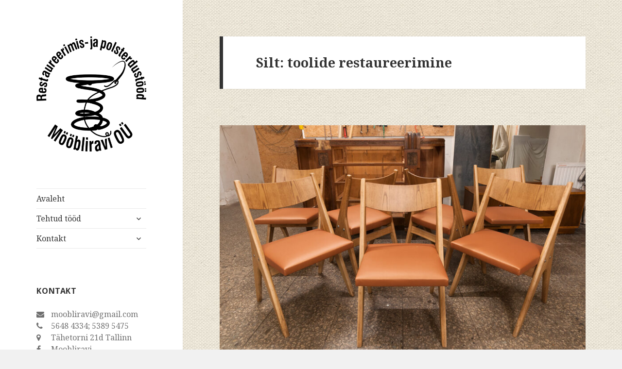

--- FILE ---
content_type: text/html; charset=UTF-8
request_url: https://www.moobliravi.ee/tag/toolide-restaureerimine/
body_size: 11977
content:
<!DOCTYPE html>
<html lang="et" prefix="og: http://ogp.me/ns#" class="no-js">
<head>
	<meta charset="UTF-8">
	<meta name="viewport" content="width=device-width">
	<link rel="profile" href="http://gmpg.org/xfn/11">
	<link rel="pingback" href="https://www.xn--mbliravi-n4aa.ee/xmlrpc.php">
	<!--[if lt IE 9]>
	<script src="https://www.xn--mbliravi-n4aa.ee/wp-content/themes/twentyfifteen/js/html5.js"></script>
	<![endif]-->
	<script>(function(){document.documentElement.className='js'})();</script>
	<title>toolide restaureerimine Archives - Mööbliravi</title>
<meta name='robots' content='max-image-preview:large' />
	<style>img:is([sizes="auto" i], [sizes^="auto," i]) { contain-intrinsic-size: 3000px 1500px }</style>
	
<!-- This site is optimized with the Yoast SEO plugin v5.2 - https://yoast.com/wordpress/plugins/seo/ -->
<link rel="canonical" href="https://www.xn--mbliravi-n4aa.ee/tag/toolide-restaureerimine/" />
<link rel="next" href="https://www.xn--mbliravi-n4aa.ee/tag/toolide-restaureerimine/page/2/" />
<meta property="og:locale" content="et_EE" />
<meta property="og:type" content="object" />
<meta property="og:title" content="toolide restaureerimine Archives - Mööbliravi" />
<meta property="og:url" content="https://www.xn--mbliravi-n4aa.ee/tag/toolide-restaureerimine/" />
<meta property="og:site_name" content="Mööbliravi" />
<!-- / Yoast SEO plugin. -->

<link rel='dns-prefetch' href='//www.xn--mbliravi-n4aa.ee' />
<link rel='dns-prefetch' href='//maxcdn.bootstrapcdn.com' />
<link rel='dns-prefetch' href='//fonts.googleapis.com' />
<link rel="alternate" type="application/rss+xml" title="Mööbliravi &raquo; RSS" href="https://www.xn--mbliravi-n4aa.ee/feed/" />
<link rel="alternate" type="application/rss+xml" title="Mööbliravi &raquo; Kommentaaride RSS" href="https://www.xn--mbliravi-n4aa.ee/comments/feed/" />
<link rel="alternate" type="application/rss+xml" title="Mööbliravi &raquo; toolide restaureerimine Sildi RSS" href="https://www.xn--mbliravi-n4aa.ee/tag/toolide-restaureerimine/feed/" />
		<!-- This site uses the Google Analytics by MonsterInsights plugin v9.2.4 - Using Analytics tracking - https://www.monsterinsights.com/ -->
		<!-- Note: MonsterInsights is not currently configured on this site. The site owner needs to authenticate with Google Analytics in the MonsterInsights settings panel. -->
					<!-- No tracking code set -->
				<!-- / Google Analytics by MonsterInsights -->
		<script type="text/javascript">
/* <![CDATA[ */
window._wpemojiSettings = {"baseUrl":"https:\/\/s.w.org\/images\/core\/emoji\/15.0.3\/72x72\/","ext":".png","svgUrl":"https:\/\/s.w.org\/images\/core\/emoji\/15.0.3\/svg\/","svgExt":".svg","source":{"concatemoji":"https:\/\/www.xn--mbliravi-n4aa.ee\/wp-includes\/js\/wp-emoji-release.min.js?ver=6.7.4"}};
/*! This file is auto-generated */
!function(i,n){var o,s,e;function c(e){try{var t={supportTests:e,timestamp:(new Date).valueOf()};sessionStorage.setItem(o,JSON.stringify(t))}catch(e){}}function p(e,t,n){e.clearRect(0,0,e.canvas.width,e.canvas.height),e.fillText(t,0,0);var t=new Uint32Array(e.getImageData(0,0,e.canvas.width,e.canvas.height).data),r=(e.clearRect(0,0,e.canvas.width,e.canvas.height),e.fillText(n,0,0),new Uint32Array(e.getImageData(0,0,e.canvas.width,e.canvas.height).data));return t.every(function(e,t){return e===r[t]})}function u(e,t,n){switch(t){case"flag":return n(e,"\ud83c\udff3\ufe0f\u200d\u26a7\ufe0f","\ud83c\udff3\ufe0f\u200b\u26a7\ufe0f")?!1:!n(e,"\ud83c\uddfa\ud83c\uddf3","\ud83c\uddfa\u200b\ud83c\uddf3")&&!n(e,"\ud83c\udff4\udb40\udc67\udb40\udc62\udb40\udc65\udb40\udc6e\udb40\udc67\udb40\udc7f","\ud83c\udff4\u200b\udb40\udc67\u200b\udb40\udc62\u200b\udb40\udc65\u200b\udb40\udc6e\u200b\udb40\udc67\u200b\udb40\udc7f");case"emoji":return!n(e,"\ud83d\udc26\u200d\u2b1b","\ud83d\udc26\u200b\u2b1b")}return!1}function f(e,t,n){var r="undefined"!=typeof WorkerGlobalScope&&self instanceof WorkerGlobalScope?new OffscreenCanvas(300,150):i.createElement("canvas"),a=r.getContext("2d",{willReadFrequently:!0}),o=(a.textBaseline="top",a.font="600 32px Arial",{});return e.forEach(function(e){o[e]=t(a,e,n)}),o}function t(e){var t=i.createElement("script");t.src=e,t.defer=!0,i.head.appendChild(t)}"undefined"!=typeof Promise&&(o="wpEmojiSettingsSupports",s=["flag","emoji"],n.supports={everything:!0,everythingExceptFlag:!0},e=new Promise(function(e){i.addEventListener("DOMContentLoaded",e,{once:!0})}),new Promise(function(t){var n=function(){try{var e=JSON.parse(sessionStorage.getItem(o));if("object"==typeof e&&"number"==typeof e.timestamp&&(new Date).valueOf()<e.timestamp+604800&&"object"==typeof e.supportTests)return e.supportTests}catch(e){}return null}();if(!n){if("undefined"!=typeof Worker&&"undefined"!=typeof OffscreenCanvas&&"undefined"!=typeof URL&&URL.createObjectURL&&"undefined"!=typeof Blob)try{var e="postMessage("+f.toString()+"("+[JSON.stringify(s),u.toString(),p.toString()].join(",")+"));",r=new Blob([e],{type:"text/javascript"}),a=new Worker(URL.createObjectURL(r),{name:"wpTestEmojiSupports"});return void(a.onmessage=function(e){c(n=e.data),a.terminate(),t(n)})}catch(e){}c(n=f(s,u,p))}t(n)}).then(function(e){for(var t in e)n.supports[t]=e[t],n.supports.everything=n.supports.everything&&n.supports[t],"flag"!==t&&(n.supports.everythingExceptFlag=n.supports.everythingExceptFlag&&n.supports[t]);n.supports.everythingExceptFlag=n.supports.everythingExceptFlag&&!n.supports.flag,n.DOMReady=!1,n.readyCallback=function(){n.DOMReady=!0}}).then(function(){return e}).then(function(){var e;n.supports.everything||(n.readyCallback(),(e=n.source||{}).concatemoji?t(e.concatemoji):e.wpemoji&&e.twemoji&&(t(e.twemoji),t(e.wpemoji)))}))}((window,document),window._wpemojiSettings);
/* ]]> */
</script>
<style id='wp-emoji-styles-inline-css' type='text/css'>

	img.wp-smiley, img.emoji {
		display: inline !important;
		border: none !important;
		box-shadow: none !important;
		height: 1em !important;
		width: 1em !important;
		margin: 0 0.07em !important;
		vertical-align: -0.1em !important;
		background: none !important;
		padding: 0 !important;
	}
</style>
<link rel='stylesheet' id='wp-block-library-css' href='https://www.xn--mbliravi-n4aa.ee/wp-includes/css/dist/block-library/style.min.css?ver=6.7.4' type='text/css' media='all' />
<style id='classic-theme-styles-inline-css' type='text/css'>
/*! This file is auto-generated */
.wp-block-button__link{color:#fff;background-color:#32373c;border-radius:9999px;box-shadow:none;text-decoration:none;padding:calc(.667em + 2px) calc(1.333em + 2px);font-size:1.125em}.wp-block-file__button{background:#32373c;color:#fff;text-decoration:none}
</style>
<style id='global-styles-inline-css' type='text/css'>
:root{--wp--preset--aspect-ratio--square: 1;--wp--preset--aspect-ratio--4-3: 4/3;--wp--preset--aspect-ratio--3-4: 3/4;--wp--preset--aspect-ratio--3-2: 3/2;--wp--preset--aspect-ratio--2-3: 2/3;--wp--preset--aspect-ratio--16-9: 16/9;--wp--preset--aspect-ratio--9-16: 9/16;--wp--preset--color--black: #000000;--wp--preset--color--cyan-bluish-gray: #abb8c3;--wp--preset--color--white: #ffffff;--wp--preset--color--pale-pink: #f78da7;--wp--preset--color--vivid-red: #cf2e2e;--wp--preset--color--luminous-vivid-orange: #ff6900;--wp--preset--color--luminous-vivid-amber: #fcb900;--wp--preset--color--light-green-cyan: #7bdcb5;--wp--preset--color--vivid-green-cyan: #00d084;--wp--preset--color--pale-cyan-blue: #8ed1fc;--wp--preset--color--vivid-cyan-blue: #0693e3;--wp--preset--color--vivid-purple: #9b51e0;--wp--preset--gradient--vivid-cyan-blue-to-vivid-purple: linear-gradient(135deg,rgba(6,147,227,1) 0%,rgb(155,81,224) 100%);--wp--preset--gradient--light-green-cyan-to-vivid-green-cyan: linear-gradient(135deg,rgb(122,220,180) 0%,rgb(0,208,130) 100%);--wp--preset--gradient--luminous-vivid-amber-to-luminous-vivid-orange: linear-gradient(135deg,rgba(252,185,0,1) 0%,rgba(255,105,0,1) 100%);--wp--preset--gradient--luminous-vivid-orange-to-vivid-red: linear-gradient(135deg,rgba(255,105,0,1) 0%,rgb(207,46,46) 100%);--wp--preset--gradient--very-light-gray-to-cyan-bluish-gray: linear-gradient(135deg,rgb(238,238,238) 0%,rgb(169,184,195) 100%);--wp--preset--gradient--cool-to-warm-spectrum: linear-gradient(135deg,rgb(74,234,220) 0%,rgb(151,120,209) 20%,rgb(207,42,186) 40%,rgb(238,44,130) 60%,rgb(251,105,98) 80%,rgb(254,248,76) 100%);--wp--preset--gradient--blush-light-purple: linear-gradient(135deg,rgb(255,206,236) 0%,rgb(152,150,240) 100%);--wp--preset--gradient--blush-bordeaux: linear-gradient(135deg,rgb(254,205,165) 0%,rgb(254,45,45) 50%,rgb(107,0,62) 100%);--wp--preset--gradient--luminous-dusk: linear-gradient(135deg,rgb(255,203,112) 0%,rgb(199,81,192) 50%,rgb(65,88,208) 100%);--wp--preset--gradient--pale-ocean: linear-gradient(135deg,rgb(255,245,203) 0%,rgb(182,227,212) 50%,rgb(51,167,181) 100%);--wp--preset--gradient--electric-grass: linear-gradient(135deg,rgb(202,248,128) 0%,rgb(113,206,126) 100%);--wp--preset--gradient--midnight: linear-gradient(135deg,rgb(2,3,129) 0%,rgb(40,116,252) 100%);--wp--preset--font-size--small: 13px;--wp--preset--font-size--medium: 20px;--wp--preset--font-size--large: 36px;--wp--preset--font-size--x-large: 42px;--wp--preset--spacing--20: 0.44rem;--wp--preset--spacing--30: 0.67rem;--wp--preset--spacing--40: 1rem;--wp--preset--spacing--50: 1.5rem;--wp--preset--spacing--60: 2.25rem;--wp--preset--spacing--70: 3.38rem;--wp--preset--spacing--80: 5.06rem;--wp--preset--shadow--natural: 6px 6px 9px rgba(0, 0, 0, 0.2);--wp--preset--shadow--deep: 12px 12px 50px rgba(0, 0, 0, 0.4);--wp--preset--shadow--sharp: 6px 6px 0px rgba(0, 0, 0, 0.2);--wp--preset--shadow--outlined: 6px 6px 0px -3px rgba(255, 255, 255, 1), 6px 6px rgba(0, 0, 0, 1);--wp--preset--shadow--crisp: 6px 6px 0px rgba(0, 0, 0, 1);}:where(.is-layout-flex){gap: 0.5em;}:where(.is-layout-grid){gap: 0.5em;}body .is-layout-flex{display: flex;}.is-layout-flex{flex-wrap: wrap;align-items: center;}.is-layout-flex > :is(*, div){margin: 0;}body .is-layout-grid{display: grid;}.is-layout-grid > :is(*, div){margin: 0;}:where(.wp-block-columns.is-layout-flex){gap: 2em;}:where(.wp-block-columns.is-layout-grid){gap: 2em;}:where(.wp-block-post-template.is-layout-flex){gap: 1.25em;}:where(.wp-block-post-template.is-layout-grid){gap: 1.25em;}.has-black-color{color: var(--wp--preset--color--black) !important;}.has-cyan-bluish-gray-color{color: var(--wp--preset--color--cyan-bluish-gray) !important;}.has-white-color{color: var(--wp--preset--color--white) !important;}.has-pale-pink-color{color: var(--wp--preset--color--pale-pink) !important;}.has-vivid-red-color{color: var(--wp--preset--color--vivid-red) !important;}.has-luminous-vivid-orange-color{color: var(--wp--preset--color--luminous-vivid-orange) !important;}.has-luminous-vivid-amber-color{color: var(--wp--preset--color--luminous-vivid-amber) !important;}.has-light-green-cyan-color{color: var(--wp--preset--color--light-green-cyan) !important;}.has-vivid-green-cyan-color{color: var(--wp--preset--color--vivid-green-cyan) !important;}.has-pale-cyan-blue-color{color: var(--wp--preset--color--pale-cyan-blue) !important;}.has-vivid-cyan-blue-color{color: var(--wp--preset--color--vivid-cyan-blue) !important;}.has-vivid-purple-color{color: var(--wp--preset--color--vivid-purple) !important;}.has-black-background-color{background-color: var(--wp--preset--color--black) !important;}.has-cyan-bluish-gray-background-color{background-color: var(--wp--preset--color--cyan-bluish-gray) !important;}.has-white-background-color{background-color: var(--wp--preset--color--white) !important;}.has-pale-pink-background-color{background-color: var(--wp--preset--color--pale-pink) !important;}.has-vivid-red-background-color{background-color: var(--wp--preset--color--vivid-red) !important;}.has-luminous-vivid-orange-background-color{background-color: var(--wp--preset--color--luminous-vivid-orange) !important;}.has-luminous-vivid-amber-background-color{background-color: var(--wp--preset--color--luminous-vivid-amber) !important;}.has-light-green-cyan-background-color{background-color: var(--wp--preset--color--light-green-cyan) !important;}.has-vivid-green-cyan-background-color{background-color: var(--wp--preset--color--vivid-green-cyan) !important;}.has-pale-cyan-blue-background-color{background-color: var(--wp--preset--color--pale-cyan-blue) !important;}.has-vivid-cyan-blue-background-color{background-color: var(--wp--preset--color--vivid-cyan-blue) !important;}.has-vivid-purple-background-color{background-color: var(--wp--preset--color--vivid-purple) !important;}.has-black-border-color{border-color: var(--wp--preset--color--black) !important;}.has-cyan-bluish-gray-border-color{border-color: var(--wp--preset--color--cyan-bluish-gray) !important;}.has-white-border-color{border-color: var(--wp--preset--color--white) !important;}.has-pale-pink-border-color{border-color: var(--wp--preset--color--pale-pink) !important;}.has-vivid-red-border-color{border-color: var(--wp--preset--color--vivid-red) !important;}.has-luminous-vivid-orange-border-color{border-color: var(--wp--preset--color--luminous-vivid-orange) !important;}.has-luminous-vivid-amber-border-color{border-color: var(--wp--preset--color--luminous-vivid-amber) !important;}.has-light-green-cyan-border-color{border-color: var(--wp--preset--color--light-green-cyan) !important;}.has-vivid-green-cyan-border-color{border-color: var(--wp--preset--color--vivid-green-cyan) !important;}.has-pale-cyan-blue-border-color{border-color: var(--wp--preset--color--pale-cyan-blue) !important;}.has-vivid-cyan-blue-border-color{border-color: var(--wp--preset--color--vivid-cyan-blue) !important;}.has-vivid-purple-border-color{border-color: var(--wp--preset--color--vivid-purple) !important;}.has-vivid-cyan-blue-to-vivid-purple-gradient-background{background: var(--wp--preset--gradient--vivid-cyan-blue-to-vivid-purple) !important;}.has-light-green-cyan-to-vivid-green-cyan-gradient-background{background: var(--wp--preset--gradient--light-green-cyan-to-vivid-green-cyan) !important;}.has-luminous-vivid-amber-to-luminous-vivid-orange-gradient-background{background: var(--wp--preset--gradient--luminous-vivid-amber-to-luminous-vivid-orange) !important;}.has-luminous-vivid-orange-to-vivid-red-gradient-background{background: var(--wp--preset--gradient--luminous-vivid-orange-to-vivid-red) !important;}.has-very-light-gray-to-cyan-bluish-gray-gradient-background{background: var(--wp--preset--gradient--very-light-gray-to-cyan-bluish-gray) !important;}.has-cool-to-warm-spectrum-gradient-background{background: var(--wp--preset--gradient--cool-to-warm-spectrum) !important;}.has-blush-light-purple-gradient-background{background: var(--wp--preset--gradient--blush-light-purple) !important;}.has-blush-bordeaux-gradient-background{background: var(--wp--preset--gradient--blush-bordeaux) !important;}.has-luminous-dusk-gradient-background{background: var(--wp--preset--gradient--luminous-dusk) !important;}.has-pale-ocean-gradient-background{background: var(--wp--preset--gradient--pale-ocean) !important;}.has-electric-grass-gradient-background{background: var(--wp--preset--gradient--electric-grass) !important;}.has-midnight-gradient-background{background: var(--wp--preset--gradient--midnight) !important;}.has-small-font-size{font-size: var(--wp--preset--font-size--small) !important;}.has-medium-font-size{font-size: var(--wp--preset--font-size--medium) !important;}.has-large-font-size{font-size: var(--wp--preset--font-size--large) !important;}.has-x-large-font-size{font-size: var(--wp--preset--font-size--x-large) !important;}
:where(.wp-block-post-template.is-layout-flex){gap: 1.25em;}:where(.wp-block-post-template.is-layout-grid){gap: 1.25em;}
:where(.wp-block-columns.is-layout-flex){gap: 2em;}:where(.wp-block-columns.is-layout-grid){gap: 2em;}
:root :where(.wp-block-pullquote){font-size: 1.5em;line-height: 1.6;}
</style>
<link rel='stylesheet' id='parent-style-css' href='https://www.xn--mbliravi-n4aa.ee/wp-content/themes/twentyfifteen/style.css?ver=6.7.4' type='text/css' media='all' />
<link rel='stylesheet' id='child-style-css' href='https://www.xn--mbliravi-n4aa.ee/wp-content/themes/twentyfifteen-moobliravi/style.css?ver=6.7.4' type='text/css' media='all' />
<link rel='stylesheet' id='FA-icons-pack-css' href='//maxcdn.bootstrapcdn.com/font-awesome/4.2.0/css/font-awesome.min.css?ver=6.7.4' type='text/css' media='all' />
<link rel='stylesheet' id='twentyfifteen-fonts-css' href='//fonts.googleapis.com/css?family=Noto+Sans%3A400italic%2C700italic%2C400%2C700%7CNoto+Serif%3A400italic%2C700italic%2C400%2C700%7CInconsolata%3A400%2C700&#038;subset=latin%2Clatin-ext' type='text/css' media='all' />
<link rel='stylesheet' id='genericons-css' href='https://www.xn--mbliravi-n4aa.ee/wp-content/themes/twentyfifteen/genericons/genericons.css?ver=3.2' type='text/css' media='all' />
<link rel='stylesheet' id='twentyfifteen-style-css' href='https://www.xn--mbliravi-n4aa.ee/wp-content/themes/twentyfifteen-moobliravi/style.css?ver=6.7.4' type='text/css' media='all' />
<!--[if lt IE 9]>
<link rel='stylesheet' id='twentyfifteen-ie-css' href='https://www.xn--mbliravi-n4aa.ee/wp-content/themes/twentyfifteen/css/ie.css?ver=20141010' type='text/css' media='all' />
<![endif]-->
<!--[if lt IE 8]>
<link rel='stylesheet' id='twentyfifteen-ie7-css' href='https://www.xn--mbliravi-n4aa.ee/wp-content/themes/twentyfifteen/css/ie7.css?ver=20141010' type='text/css' media='all' />
<![endif]-->
<script type="text/javascript" src="https://www.xn--mbliravi-n4aa.ee/wp-content/themes/twentyfifteen-moobliravi/js/custom.js?ver=6.7.4" id="custom-js-js"></script>
<script type="text/javascript" src="https://www.xn--mbliravi-n4aa.ee/wp-includes/js/jquery/jquery.min.js?ver=3.7.1" id="jquery-core-js"></script>
<script type="text/javascript" src="https://www.xn--mbliravi-n4aa.ee/wp-includes/js/jquery/jquery-migrate.min.js?ver=3.4.1" id="jquery-migrate-js"></script>
<link rel="https://api.w.org/" href="https://www.xn--mbliravi-n4aa.ee/wp-json/" /><link rel="alternate" title="JSON" type="application/json" href="https://www.xn--mbliravi-n4aa.ee/wp-json/wp/v2/tags/13" /><link rel="EditURI" type="application/rsd+xml" title="RSD" href="https://www.xn--mbliravi-n4aa.ee/xmlrpc.php?rsd" />
<meta name="generator" content="WordPress 6.7.4" />
<script async defer data-domain='xn--mbliravi-n4aa.ee' src='https://plausible.io/js/plausible.js'></script><style>
	#lightGallery-slider .info .desc
	{
		direction: ltr !important;
		text-align: center !important;
	}
	#lightGallery-slider .info .title
	{
		direction: ltr !important;
		text-align: center !important;
	}
	</style>      <script type="text/javascript">
         var string = ".wp-lightbox-bank,", ie, ieVersion, lightease;
         jQuery(document).ready(function ($) {
                     string = ".gallery-item, ";
                        string += ".wp-caption > a, ";
                        string += "a:has(img[class*=wp-image-])";
                     if (navigator.appName == "Microsoft Internet Explorer") {
               //Set IE as true
               ie = true;
               //Create a user agent var
               var ua = navigator.userAgent;
               //Write a new regEx to find the version number
               var re = new RegExp("MSIE ([0-9]{1,}[.0-9]{0,})");
               //If the regEx through the userAgent is not null
               if (re.exec(ua) != null) {
                  //Set the IE version
                  ieVersion = parseInt(RegExp.$1);
               }
            }
            if (ie = true && ieVersion <= 9)
            {
               lightease = "";
            } else
            {
               lightease = "ease";
            }
            var selector = string.replace(/,\s*$/, "");
            jQuery(selector).lightGallery({
               caption: true,
               desc: true,
               disableOther: true,
               closable: true,
               errorMessage: "Pildi laadimine ebaõnnestus.",
               easing: lightease
            });
         });

      </script>
      
<!-- Meta Pixel Code -->
<script type='text/javascript'>
!function(f,b,e,v,n,t,s){if(f.fbq)return;n=f.fbq=function(){n.callMethod?
n.callMethod.apply(n,arguments):n.queue.push(arguments)};if(!f._fbq)f._fbq=n;
n.push=n;n.loaded=!0;n.version='2.0';n.queue=[];t=b.createElement(e);t.async=!0;
t.src=v;s=b.getElementsByTagName(e)[0];s.parentNode.insertBefore(t,s)}(window,
document,'script','https://connect.facebook.net/en_US/fbevents.js?v=next');
</script>
<!-- End Meta Pixel Code -->

      <script type='text/javascript'>
        var url = window.location.origin + '?ob=open-bridge';
        fbq('set', 'openbridge', '599819380770317', url);
      </script>
    <script type='text/javascript'>fbq('init', '599819380770317', {}, {
    "agent": "wordpress-6.7.4-4.0.1"
})</script><script type='text/javascript'>
    fbq('track', 'PageView', []);
  </script>
<!-- Meta Pixel Code -->
<noscript>
<img height="1" width="1" style="display:none" alt="fbpx"
src="https://www.facebook.com/tr?id=599819380770317&ev=PageView&noscript=1" />
</noscript>
<!-- End Meta Pixel Code -->
<style type="text/css" id="custom-background-css">
body.custom-background { background-image: url("https://xn--mbliravi-n4aa.ee/wp-content/uploads/2015/03/fzm-canvas.texture-03-400x3951.jpg"); background-position: left top; background-size: auto; background-repeat: repeat; background-attachment: fixed; }
</style>
	</head>

<body class="archive tag tag-toolide-restaureerimine tag-13 custom-background">
<div id="page" class="hfeed site">
	<a class="skip-link screen-reader-text" href="#content">Liigu sisu juurde</a>

	<div id="sidebar" class="sidebar">
		<header id="masthead" class="site-header" role="banner">
			<div class="site-branding">
            	 <a href="https://www.xn--mbliravi-n4aa.ee"><img src="https://xn--mbliravi-n4aa.ee/wp-content/uploads/2015/03/web-medium.png"></a> 				<button class="secondary-toggle" value="Nav">Menüü ja moodulid</button>
			</div><!-- .site-branding -->
		</header><!-- .site-header -->

			<div id="secondary" class="secondary">

					<nav id="site-navigation" class="main-navigation" role="navigation">
				<div class="menu-main-navigation-container"><ul id="menu-main-navigation" class="nav-menu"><li id="menu-item-31" class="menu-item menu-item-type-post_type menu-item-object-page menu-item-home menu-item-31"><a href="https://www.xn--mbliravi-n4aa.ee/">Avaleht</a></li>
<li id="menu-item-49" class="dropdown-toggle-custom menu-item menu-item-type-custom menu-item-object-custom menu-item-has-children menu-item-49"><a href="#">Tehtud tööd</a>
<ul class="sub-menu">
	<li id="menu-item-47" class="menu-item menu-item-type-taxonomy menu-item-object-category menu-item-47"><a href="https://www.xn--mbliravi-n4aa.ee/category/elutuba/">Elutuba</a></li>
	<li id="menu-item-159" class="menu-item menu-item-type-taxonomy menu-item-object-category menu-item-159"><a href="https://www.xn--mbliravi-n4aa.ee/category/soogituba/">Söögituba</a></li>
	<li id="menu-item-82" class="menu-item menu-item-type-taxonomy menu-item-object-category menu-item-82"><a href="https://www.xn--mbliravi-n4aa.ee/category/magamistuba/">Magamistuba</a></li>
	<li id="menu-item-48" class="menu-item menu-item-type-taxonomy menu-item-object-category menu-item-48"><a href="https://www.xn--mbliravi-n4aa.ee/category/kabinet/">Kabinet</a></li>
	<li id="menu-item-83" class="menu-item menu-item-type-taxonomy menu-item-object-category menu-item-83"><a href="https://www.xn--mbliravi-n4aa.ee/category/mitmesugust/">Mitmesugust</a></li>
</ul>
</li>
<li id="menu-item-29" class="menu-item menu-item-type-post_type menu-item-object-page menu-item-has-children menu-item-29"><a href="https://www.xn--mbliravi-n4aa.ee/kontakt/">Kontakt</a>
<ul class="sub-menu">
	<li id="menu-item-709" class="menu-item menu-item-type-post_type menu-item-object-page menu-item-privacy-policy menu-item-709"><a rel="privacy-policy" href="https://www.xn--mbliravi-n4aa.ee/kontakt/privacy-policy/">Privacy Policy</a></li>
</ul>
</li>
</ul></div>			</nav><!-- .main-navigation -->
		
		
					<div id="widget-area" class="widget-area" role="complementary">
				<aside id="text-2" class="widget widget_text"><h2 class="widget-title">Kontakt</h2>			<div class="textwidget"><ul class="contact-info-shortcode">
<ul class="contact-info-shortcode">
<li class="contact-info"><i class="fa fa-envelope"></i>moobliravi@gmail.com</li>
<li class="contact-info"><i class="fa fa-phone"></i>5648 4334; 5389 5475</li>
<li class="contact-info"><i class="fa fa-map-marker"></i>Tähetorni 21d Tallinn</li>
<li class="contact-info"><a href="https://www.facebook.com/moobliravi"><i class="fa fa-facebook"></i>Moobliravi</a></li>
</ul>
</div>
		</aside>			</div><!-- .widget-area -->
		
	</div><!-- .secondary -->

	</div><!-- .sidebar -->

	<div id="content" class="site-content">

	<section id="primary" class="content-area">
		<main id="main" class="site-main" role="main">

		
			<header class="page-header">
				<h1 class="page-title">Silt: <span>toolide restaureerimine</span></h1>			</header><!-- .page-header -->

			
<article id="post-1248" class="post-1248 post type-post status-publish format-gallery has-post-thumbnail hentry category-mitmesugust tag-tool tag-toolide-restaureerimine post_format-post-format-gallery">
	
	<a class="post-thumbnail" href="https://www.xn--mbliravi-n4aa.ee/kohvikutoolid/" aria-hidden="true">
		<img width="825" height="510" src="https://www.xn--mbliravi-n4aa.ee/wp-content/uploads/2025/09/DSC6996-825x510.jpg" class="attachment-post-thumbnail size-post-thumbnail wp-post-image" alt="Kohvikutoolid" decoding="async" fetchpriority="high" />	</a>

	
	<header class="entry-header">
		<h2 class="entry-title"><a href="https://www.xn--mbliravi-n4aa.ee/kohvikutoolid/" rel="bookmark">Kohvikutoolid</a></h2>	</header><!-- .entry-header -->

	<div class="entry-content">
		<p>Restaureeritud saarepuidust kohvik Energia toolid aastast 1960. Kohviku sisekujunduse autorid olid Leila Pärtelpoeg ja Maimu Plees.</p>
<div id='gallery-1' class='gallery galleryid-1248 gallery-columns-3 gallery-size-thumbnail'><figure class='gallery-item'>
			<div class='gallery-icon landscape'>
				<a href='https://www.xn--mbliravi-n4aa.ee/wp-content/uploads/2025/09/DSC6996.jpg'><img decoding="async" width="150" height="107" src="https://www.xn--mbliravi-n4aa.ee/wp-content/uploads/2025/09/DSC6996-150x107.jpg" class="attachment-thumbnail size-thumbnail" alt="" srcset="https://www.xn--mbliravi-n4aa.ee/wp-content/uploads/2025/09/DSC6996-150x107.jpg 150w, https://www.xn--mbliravi-n4aa.ee/wp-content/uploads/2025/09/DSC6996-300x214.jpg 300w, https://www.xn--mbliravi-n4aa.ee/wp-content/uploads/2025/09/DSC6996-768x548.jpg 768w, https://www.xn--mbliravi-n4aa.ee/wp-content/uploads/2025/09/DSC6996.jpg 1024w" sizes="(max-width: 150px) 100vw, 150px" /></a>
			</div></figure><figure class='gallery-item'>
			<div class='gallery-icon landscape'>
				<a href='https://www.xn--mbliravi-n4aa.ee/wp-content/uploads/2025/09/AMF33103_039.jpg'><img decoding="async" width="150" height="107" src="https://www.xn--mbliravi-n4aa.ee/wp-content/uploads/2025/09/AMF33103_039-150x107.jpg" class="attachment-thumbnail size-thumbnail" alt="" aria-describedby="gallery-1-1253" srcset="https://www.xn--mbliravi-n4aa.ee/wp-content/uploads/2025/09/AMF33103_039-150x107.jpg 150w, https://www.xn--mbliravi-n4aa.ee/wp-content/uploads/2025/09/AMF33103_039-300x214.jpg 300w, https://www.xn--mbliravi-n4aa.ee/wp-content/uploads/2025/09/AMF33103_039-768x547.jpg 768w, https://www.xn--mbliravi-n4aa.ee/wp-content/uploads/2025/09/AMF33103_039.jpg 1024w" sizes="(max-width: 150px) 100vw, 150px" /></a>
			</div>
				<figcaption class='wp-caption-text gallery-caption' id='gallery-1-1253'>
				Tallinna TK, Sööklate, Restoranide ja Kohvikute trust 1949 &#8211; 1973.a. Kohvik &#8220;Energia&#8221; Lenini pst. 4., AM F 33103:39, Eesti Ajaloomuuseum SA, http://www.muis.ee/museaalview/3372841
				</figcaption></figure>
		</div>

	</div><!-- .entry-content -->

	
	<footer class="entry-footer">
		<span class="entry-format"><span class="screen-reader-text">Formaat </span><a href="https://www.xn--mbliravi-n4aa.ee/type/gallery/">Galerii</a></span><span class="posted-on"><span class="screen-reader-text">Postitatud </span><a href="https://www.xn--mbliravi-n4aa.ee/kohvikutoolid/" rel="bookmark"><time class="entry-date published updated" datetime="2025-09-13T10:32:38+00:00">13. september 2025</time></a></span><span class="byline"><span class="author vcard"><span class="screen-reader-text">Autor </span><a class="url fn n" href="https://www.xn--mbliravi-n4aa.ee/author/moobliravi/">Mööbliravi</a></span></span><span class="cat-links"><span class="screen-reader-text">Rubriigid </span><a href="https://www.xn--mbliravi-n4aa.ee/category/mitmesugust/" rel="category tag">Mitmesugust</a></span><span class="tags-links"><span class="screen-reader-text">Sildid </span><a href="https://www.xn--mbliravi-n4aa.ee/tag/tool/" rel="tag">tool</a>,<a href="https://www.xn--mbliravi-n4aa.ee/tag/toolide-restaureerimine/" rel="tag">toolide restaureerimine</a></span>			</footer><!-- .entry-footer -->

</article><!-- #post-## -->

<article id="post-1243" class="post-1243 post type-post status-publish format-gallery has-post-thumbnail hentry category-mitmesugust tag-toolide-restaureerimine post_format-post-format-gallery">
	
	<a class="post-thumbnail" href="https://www.xn--mbliravi-n4aa.ee/restaureeritud-toolid/" aria-hidden="true">
		<img width="825" height="510" src="https://www.xn--mbliravi-n4aa.ee/wp-content/uploads/2025/03/DSC6938-825x510.jpg" class="attachment-post-thumbnail size-post-thumbnail wp-post-image" alt="Restaureeritud toolid" decoding="async" loading="lazy" />	</a>

	
	<header class="entry-header">
		<h2 class="entry-title"><a href="https://www.xn--mbliravi-n4aa.ee/restaureeritud-toolid/" rel="bookmark">Restaureeritud toolid</a></h2>	</header><!-- .entry-header -->

	<div class="entry-content">
		<p>Kolm restaureeritud tooli. Vasakult paremale:<br />
&#8211; Töökojatool Bombenstabile Pufferdreh P10 b, pöörlev, vetruv ja reguleeritava kõrguse ja seljatoega. Valmistatud 1930ndatel Saksamaal, Frankenbergi tooli- ja mööblitehases;<br />
&#8211; A. M. Lutheri vabriku esimene, 1890-ndatel tootmisse läinud klapptool, mudel nr.1074. XX sajandi alguses firma edukaim Lääne-Euroopasse, Lõuna Ameerikasse ja Indiasse eksporditud tool;<br />
&#8211; Viini tool, enimmüüdud tool ajaloos.</p>
<div id='gallery-2' class='gallery galleryid-1243 gallery-columns-3 gallery-size-thumbnail'><figure class='gallery-item'>
			<div class='gallery-icon landscape'>
				<a href='https://www.xn--mbliravi-n4aa.ee/wp-content/uploads/2025/03/DSC6938.jpg'><img loading="lazy" decoding="async" width="150" height="119" src="https://www.xn--mbliravi-n4aa.ee/wp-content/uploads/2025/03/DSC6938-150x119.jpg" class="attachment-thumbnail size-thumbnail" alt="" aria-describedby="gallery-2-1239" srcset="https://www.xn--mbliravi-n4aa.ee/wp-content/uploads/2025/03/DSC6938-150x119.jpg 150w, https://www.xn--mbliravi-n4aa.ee/wp-content/uploads/2025/03/DSC6938-300x237.jpg 300w, https://www.xn--mbliravi-n4aa.ee/wp-content/uploads/2025/03/DSC6938-768x608.jpg 768w, https://www.xn--mbliravi-n4aa.ee/wp-content/uploads/2025/03/DSC6938.jpg 1024w" sizes="auto, (max-width: 150px) 100vw, 150px" /></a>
			</div>
				<figcaption class='wp-caption-text gallery-caption' id='gallery-2-1239'>
				Restaureeritud toolid
				</figcaption></figure>
		</div>

<p>&nbsp;</p>
<p>&nbsp;</p>
	</div><!-- .entry-content -->

	
	<footer class="entry-footer">
		<span class="entry-format"><span class="screen-reader-text">Formaat </span><a href="https://www.xn--mbliravi-n4aa.ee/type/gallery/">Galerii</a></span><span class="posted-on"><span class="screen-reader-text">Postitatud </span><a href="https://www.xn--mbliravi-n4aa.ee/restaureeritud-toolid/" rel="bookmark"><time class="entry-date published updated" datetime="2025-03-27T16:21:12+00:00">27. märts 2025</time></a></span><span class="byline"><span class="author vcard"><span class="screen-reader-text">Autor </span><a class="url fn n" href="https://www.xn--mbliravi-n4aa.ee/author/moobliravi/">Mööbliravi</a></span></span><span class="cat-links"><span class="screen-reader-text">Rubriigid </span><a href="https://www.xn--mbliravi-n4aa.ee/category/mitmesugust/" rel="category tag">Mitmesugust</a></span><span class="tags-links"><span class="screen-reader-text">Sildid </span><a href="https://www.xn--mbliravi-n4aa.ee/tag/toolide-restaureerimine/" rel="tag">toolide restaureerimine</a></span>			</footer><!-- .entry-footer -->

</article><!-- #post-## -->

<article id="post-1232" class="post-1232 post type-post status-publish format-gallery has-post-thumbnail hentry category-elutuba tag-toolide-restaureerimine post_format-post-format-gallery">
	
	<a class="post-thumbnail" href="https://www.xn--mbliravi-n4aa.ee/istumislohuga-toolipohi-ala-luterma/" aria-hidden="true">
		<img width="753" height="510" src="https://www.xn--mbliravi-n4aa.ee/wp-content/uploads/2025/01/DSC6875-753x510.jpg" class="attachment-post-thumbnail size-post-thumbnail wp-post-image" alt="Istumislohuga toolipõhi a`la Luterma" decoding="async" loading="lazy" />	</a>

	
	<header class="entry-header">
		<h2 class="entry-title"><a href="https://www.xn--mbliravi-n4aa.ee/istumislohuga-toolipohi-ala-luterma/" rel="bookmark">Istumislohuga toolipõhi a`la Luterma</a></h2>	</header><!-- .entry-header -->

	<div class="entry-content">
		<p>Uus mustri ja istumislohuga toolipõhi vanale kolmepulgatoolile.</p>
<div id='gallery-3' class='gallery galleryid-1232 gallery-columns-3 gallery-size-thumbnail'><figure class='gallery-item'>
			<div class='gallery-icon portrait'>
				<a href='https://www.xn--mbliravi-n4aa.ee/wp-content/uploads/2025/01/DSC6875.jpg'><img loading="lazy" decoding="async" width="110" height="150" src="https://www.xn--mbliravi-n4aa.ee/wp-content/uploads/2025/01/DSC6875-110x150.jpg" class="attachment-thumbnail size-thumbnail" alt="" srcset="https://www.xn--mbliravi-n4aa.ee/wp-content/uploads/2025/01/DSC6875-110x150.jpg 110w, https://www.xn--mbliravi-n4aa.ee/wp-content/uploads/2025/01/DSC6875-221x300.jpg 221w, https://www.xn--mbliravi-n4aa.ee/wp-content/uploads/2025/01/DSC6875.jpg 753w" sizes="auto, (max-width: 110px) 100vw, 110px" /></a>
			</div></figure>
		</div>

	</div><!-- .entry-content -->

	
	<footer class="entry-footer">
		<span class="entry-format"><span class="screen-reader-text">Formaat </span><a href="https://www.xn--mbliravi-n4aa.ee/type/gallery/">Galerii</a></span><span class="posted-on"><span class="screen-reader-text">Postitatud </span><a href="https://www.xn--mbliravi-n4aa.ee/istumislohuga-toolipohi-ala-luterma/" rel="bookmark"><time class="entry-date published" datetime="2025-01-12T05:45:24+00:00">12. jaanuar 2025</time><time class="updated" datetime="2025-01-12T05:46:09+00:00">12. jaanuar 2025</time></a></span><span class="byline"><span class="author vcard"><span class="screen-reader-text">Autor </span><a class="url fn n" href="https://www.xn--mbliravi-n4aa.ee/author/moobliravi/">Mööbliravi</a></span></span><span class="cat-links"><span class="screen-reader-text">Rubriigid </span><a href="https://www.xn--mbliravi-n4aa.ee/category/elutuba/" rel="category tag">Elutuba</a></span><span class="tags-links"><span class="screen-reader-text">Sildid </span><a href="https://www.xn--mbliravi-n4aa.ee/tag/toolide-restaureerimine/" rel="tag">toolide restaureerimine</a></span>			</footer><!-- .entry-footer -->

</article><!-- #post-## -->

<article id="post-1136" class="post-1136 post type-post status-publish format-gallery has-post-thumbnail hentry category-mitmesugust tag-toolide-restaureerimine post_format-post-format-gallery">
	
	<a class="post-thumbnail" href="https://www.xn--mbliravi-n4aa.ee/luterma-ja-venesta/" aria-hidden="true">
		<img width="825" height="510" src="https://www.xn--mbliravi-n4aa.ee/wp-content/uploads/2023/08/DSC6540-825x510.jpg" class="attachment-post-thumbnail size-post-thumbnail wp-post-image" alt="Luterma ja Venesta" decoding="async" loading="lazy" />	</a>

	
	<header class="entry-header">
		<h2 class="entry-title"><a href="https://www.xn--mbliravi-n4aa.ee/luterma-ja-venesta/" rel="bookmark">Luterma ja Venesta</a></h2>	</header><!-- .entry-header -->

	<div class="entry-content">
		<div class="" dir="auto">
<div id=":r52:" class="x1iorvi4 x1pi30zi x1l90r2v x1swvt13" data-ad-comet-preview="message" data-ad-preview="message">
<div class="x78zum5 xdt5ytf xz62fqu x16ldp7u">
<div class="xu06os2 x1ok221b">
<div class="xdj266r x11i5rnm xat24cr x1mh8g0r x1vvkbs x126k92a">
<div dir="auto">Korras mööblit satub meile harva. Korras ja rariteetset&#8230;</div>
<div dir="auto">XX sajandi algusaastate originaalviimistlusega Luterma klapptool ja pressitud mustriga vineerkohver haruldase VENESTA logoga.</div>
<div dir="auto">Meie panus piirnes enamvähem tolmust puhastamise ja paari rohkem silmariivanud värvipleki eemaldamisega.</div>
</div>
<div dir="auto">
<div id='gallery-4' class='gallery galleryid-1136 gallery-columns-3 gallery-size-thumbnail'><figure class='gallery-item'>
			<div class='gallery-icon portrait'>
				<a href='https://www.xn--mbliravi-n4aa.ee/wp-content/uploads/2023/08/DSC6538-2.jpg'><img loading="lazy" decoding="async" width="101" height="150" src="https://www.xn--mbliravi-n4aa.ee/wp-content/uploads/2023/08/DSC6538-2-101x150.jpg" class="attachment-thumbnail size-thumbnail" alt="" aria-describedby="gallery-4-1116" srcset="https://www.xn--mbliravi-n4aa.ee/wp-content/uploads/2023/08/DSC6538-2-101x150.jpg 101w, https://www.xn--mbliravi-n4aa.ee/wp-content/uploads/2023/08/DSC6538-2-202x300.jpg 202w, https://www.xn--mbliravi-n4aa.ee/wp-content/uploads/2023/08/DSC6538-2.jpg 688w" sizes="auto, (max-width: 101px) 100vw, 101px" /></a>
			</div>
				<figcaption class='wp-caption-text gallery-caption' id='gallery-4-1116'>
				LUTERMA
				</figcaption></figure><figure class='gallery-item'>
			<div class='gallery-icon landscape'>
				<a href='https://www.xn--mbliravi-n4aa.ee/wp-content/uploads/2023/08/DSC6540.jpg'><img loading="lazy" decoding="async" width="150" height="120" src="https://www.xn--mbliravi-n4aa.ee/wp-content/uploads/2023/08/DSC6540-150x120.jpg" class="attachment-thumbnail size-thumbnail" alt="" aria-describedby="gallery-4-1117" srcset="https://www.xn--mbliravi-n4aa.ee/wp-content/uploads/2023/08/DSC6540-150x120.jpg 150w, https://www.xn--mbliravi-n4aa.ee/wp-content/uploads/2023/08/DSC6540-300x239.jpg 300w, https://www.xn--mbliravi-n4aa.ee/wp-content/uploads/2023/08/DSC6540-768x612.jpg 768w, https://www.xn--mbliravi-n4aa.ee/wp-content/uploads/2023/08/DSC6540.jpg 1024w" sizes="auto, (max-width: 150px) 100vw, 150px" /></a>
			</div>
				<figcaption class='wp-caption-text gallery-caption' id='gallery-4-1117'>
				VENESTA
				</figcaption></figure>
		</div>

</div>
</div>
</div>
</div>
</div>
	</div><!-- .entry-content -->

	
	<footer class="entry-footer">
		<span class="entry-format"><span class="screen-reader-text">Formaat </span><a href="https://www.xn--mbliravi-n4aa.ee/type/gallery/">Galerii</a></span><span class="posted-on"><span class="screen-reader-text">Postitatud </span><a href="https://www.xn--mbliravi-n4aa.ee/luterma-ja-venesta/" rel="bookmark"><time class="entry-date published" datetime="2023-08-20T15:28:27+00:00">20. august 2023</time><time class="updated" datetime="2023-08-20T15:30:40+00:00">20. august 2023</time></a></span><span class="byline"><span class="author vcard"><span class="screen-reader-text">Autor </span><a class="url fn n" href="https://www.xn--mbliravi-n4aa.ee/author/moobliravi/">Mööbliravi</a></span></span><span class="cat-links"><span class="screen-reader-text">Rubriigid </span><a href="https://www.xn--mbliravi-n4aa.ee/category/mitmesugust/" rel="category tag">Mitmesugust</a></span><span class="tags-links"><span class="screen-reader-text">Sildid </span><a href="https://www.xn--mbliravi-n4aa.ee/tag/toolide-restaureerimine/" rel="tag">toolide restaureerimine</a></span>			</footer><!-- .entry-footer -->

</article><!-- #post-## -->

<article id="post-1131" class="post-1131 post type-post status-publish format-gallery has-post-thumbnail hentry category-elutuba tag-diivanilaud tag-toolide-restaureerimine post_format-post-format-gallery">
	
	<a class="post-thumbnail" href="https://www.xn--mbliravi-n4aa.ee/j-hoffmann-toolid-ja-diivanilaud/" aria-hidden="true">
		<img width="825" height="510" src="https://www.xn--mbliravi-n4aa.ee/wp-content/uploads/2023/08/DSC6547-825x510.jpg" class="attachment-post-thumbnail size-post-thumbnail wp-post-image" alt="J. Hoffmann toolid ja diivanilaud" decoding="async" loading="lazy" />	</a>

	
	<header class="entry-header">
		<h2 class="entry-title"><a href="https://www.xn--mbliravi-n4aa.ee/j-hoffmann-toolid-ja-diivanilaud/" rel="bookmark">J. Hoffmann toolid ja diivanilaud</a></h2>	</header><!-- .entry-header -->

	<div class="entry-content">
		<div class="" dir="auto">
<div id=":r4b:" class="x1iorvi4 x1pi30zi x1l90r2v x1swvt13" data-ad-comet-preview="message" data-ad-preview="message">
<div class="x78zum5 xdt5ytf xz62fqu x16ldp7u">
<div class="xu06os2 x1ok221b">
<div class="xdj266r x11i5rnm xat24cr x1mh8g0r x1vvkbs x126k92a">
<div dir="auto">Klassikalist Austria disainmööblit aastast ca 1900. Autor Josef Hoffmann (1870 &#8211; 1956), üks Viini Secessioni ja Wiener Werkstätte asutajatest.</div>
<div dir="auto">ValmistatudJ Jacob &amp; Josef Kohn tehases tollal Austriale kuulunud Vsetini linnas.</div>
<div dir="auto">
<div id='gallery-5' class='gallery galleryid-1131 gallery-columns-3 gallery-size-thumbnail'><figure class='gallery-item'>
			<div class='gallery-icon landscape'>
				<a href='https://www.xn--mbliravi-n4aa.ee/wp-content/uploads/2023/08/DSC6549.jpg'><img loading="lazy" decoding="async" width="150" height="137" src="https://www.xn--mbliravi-n4aa.ee/wp-content/uploads/2023/08/DSC6549-150x137.jpg" class="attachment-thumbnail size-thumbnail" alt="" aria-describedby="gallery-5-1120" srcset="https://www.xn--mbliravi-n4aa.ee/wp-content/uploads/2023/08/DSC6549-150x137.jpg 150w, https://www.xn--mbliravi-n4aa.ee/wp-content/uploads/2023/08/DSC6549-300x275.jpg 300w, https://www.xn--mbliravi-n4aa.ee/wp-content/uploads/2023/08/DSC6549-768x704.jpg 768w, https://www.xn--mbliravi-n4aa.ee/wp-content/uploads/2023/08/DSC6549.jpg 1024w" sizes="auto, (max-width: 150px) 100vw, 150px" /></a>
			</div>
				<figcaption class='wp-caption-text gallery-caption' id='gallery-5-1120'>
				J, Hoffmann mööblikomplekt
				</figcaption></figure><figure class='gallery-item'>
			<div class='gallery-icon landscape'>
				<a href='https://www.xn--mbliravi-n4aa.ee/wp-content/uploads/2023/08/DSC6547.jpg'><img loading="lazy" decoding="async" width="150" height="150" src="https://www.xn--mbliravi-n4aa.ee/wp-content/uploads/2023/08/DSC6547-150x150.jpg" class="attachment-thumbnail size-thumbnail" alt="" aria-describedby="gallery-5-1119" srcset="https://www.xn--mbliravi-n4aa.ee/wp-content/uploads/2023/08/DSC6547-150x150.jpg 150w, https://www.xn--mbliravi-n4aa.ee/wp-content/uploads/2023/08/DSC6547-300x300.jpg 300w, https://www.xn--mbliravi-n4aa.ee/wp-content/uploads/2023/08/DSC6547-768x768.jpg 768w, https://www.xn--mbliravi-n4aa.ee/wp-content/uploads/2023/08/DSC6547.jpg 1024w" sizes="auto, (max-width: 150px) 100vw, 150px" /></a>
			</div>
				<figcaption class='wp-caption-text gallery-caption' id='gallery-5-1119'>
				J, Hoffmann mööblikomplekt
				</figcaption></figure>
		</div>

</div>
</div>
</div>
</div>
</div>
</div>
	</div><!-- .entry-content -->

	
	<footer class="entry-footer">
		<span class="entry-format"><span class="screen-reader-text">Formaat </span><a href="https://www.xn--mbliravi-n4aa.ee/type/gallery/">Galerii</a></span><span class="posted-on"><span class="screen-reader-text">Postitatud </span><a href="https://www.xn--mbliravi-n4aa.ee/j-hoffmann-toolid-ja-diivanilaud/" rel="bookmark"><time class="entry-date published updated" datetime="2023-08-20T15:22:24+00:00">20. august 2023</time></a></span><span class="byline"><span class="author vcard"><span class="screen-reader-text">Autor </span><a class="url fn n" href="https://www.xn--mbliravi-n4aa.ee/author/moobliravi/">Mööbliravi</a></span></span><span class="cat-links"><span class="screen-reader-text">Rubriigid </span><a href="https://www.xn--mbliravi-n4aa.ee/category/elutuba/" rel="category tag">Elutuba</a></span><span class="tags-links"><span class="screen-reader-text">Sildid </span><a href="https://www.xn--mbliravi-n4aa.ee/tag/diivanilaud/" rel="tag">diivanilaud</a>,<a href="https://www.xn--mbliravi-n4aa.ee/tag/toolide-restaureerimine/" rel="tag">toolide restaureerimine</a></span>			</footer><!-- .entry-footer -->

</article><!-- #post-## -->

<article id="post-1047" class="post-1047 post type-post status-publish format-gallery has-post-thumbnail hentry category-mitmesugust tag-toolide-restaureerimine post_format-post-format-gallery">
	
	<a class="post-thumbnail" href="https://www.xn--mbliravi-n4aa.ee/luterma-treitud-tool/" aria-hidden="true">
		<img width="681" height="510" src="https://www.xn--mbliravi-n4aa.ee/wp-content/uploads/2022/01/DSC6322-681x510.jpg" class="attachment-post-thumbnail size-post-thumbnail wp-post-image" alt="Luterma treitud tool" decoding="async" loading="lazy" />	</a>

	
	<header class="entry-header">
		<h2 class="entry-title"><a href="https://www.xn--mbliravi-n4aa.ee/luterma-treitud-tool/" rel="bookmark">Luterma treitud tool</a></h2>	</header><!-- .entry-header -->

	<div class="entry-content">
		<p>Restaureeritud A. M. Lutheri vabriku treitud detailidega tool XX sajandi algusest.</p>
<div id='gallery-6' class='gallery galleryid-1047 gallery-columns-3 gallery-size-thumbnail'><figure class='gallery-item'>
			<div class='gallery-icon portrait'>
				<a href='https://www.xn--mbliravi-n4aa.ee/wp-content/uploads/2022/01/DSC6322.jpg'><img loading="lazy" decoding="async" width="100" height="150" src="https://www.xn--mbliravi-n4aa.ee/wp-content/uploads/2022/01/DSC6322-100x150.jpg" class="attachment-thumbnail size-thumbnail" alt="" aria-describedby="gallery-6-1044" srcset="https://www.xn--mbliravi-n4aa.ee/wp-content/uploads/2022/01/DSC6322-100x150.jpg 100w, https://www.xn--mbliravi-n4aa.ee/wp-content/uploads/2022/01/DSC6322-200x300.jpg 200w, https://www.xn--mbliravi-n4aa.ee/wp-content/uploads/2022/01/DSC6322.jpg 681w" sizes="auto, (max-width: 100px) 100vw, 100px" /></a>
			</div>
				<figcaption class='wp-caption-text gallery-caption' id='gallery-6-1044'>
				Luterma treitud tool
				</figcaption></figure>
		</div>

	</div><!-- .entry-content -->

	
	<footer class="entry-footer">
		<span class="entry-format"><span class="screen-reader-text">Formaat </span><a href="https://www.xn--mbliravi-n4aa.ee/type/gallery/">Galerii</a></span><span class="posted-on"><span class="screen-reader-text">Postitatud </span><a href="https://www.xn--mbliravi-n4aa.ee/luterma-treitud-tool/" rel="bookmark"><time class="entry-date published updated" datetime="2022-01-29T19:40:00+00:00">29. jaanuar 2022</time></a></span><span class="byline"><span class="author vcard"><span class="screen-reader-text">Autor </span><a class="url fn n" href="https://www.xn--mbliravi-n4aa.ee/author/moobliravi/">Mööbliravi</a></span></span><span class="cat-links"><span class="screen-reader-text">Rubriigid </span><a href="https://www.xn--mbliravi-n4aa.ee/category/mitmesugust/" rel="category tag">Mitmesugust</a></span><span class="tags-links"><span class="screen-reader-text">Sildid </span><a href="https://www.xn--mbliravi-n4aa.ee/tag/toolide-restaureerimine/" rel="tag">toolide restaureerimine</a></span>			</footer><!-- .entry-footer -->

</article><!-- #post-## -->

<article id="post-748" class="post-748 post type-post status-publish format-gallery has-post-thumbnail hentry category-elutuba tag-diivan tag-diivanilaud tag-kirjutuslaud tag-toolide-restaureerimine tag-tugitool post_format-post-format-gallery">
	
	<a class="post-thumbnail" href="https://www.xn--mbliravi-n4aa.ee/70ndate-elutoamoobel/" aria-hidden="true">
		<img width="825" height="510" src="https://www.xn--mbliravi-n4aa.ee/wp-content/uploads/2019/02/DSC4876-825x510.jpg" class="attachment-post-thumbnail size-post-thumbnail wp-post-image" alt="70ndate elutoamööbel" decoding="async" loading="lazy" />	</a>

	
	<header class="entry-header">
		<h2 class="entry-title"><a href="https://www.xn--mbliravi-n4aa.ee/70ndate-elutoamoobel/" rel="bookmark">70ndate elutoamööbel</a></h2>	</header><!-- .entry-header -->

	<div class="entry-content">
		<p>Restaureerisime komplekti Rumeenia ja tollase Ida-Saksamaa mööblitehastes valmistatud elutoamööblit. Laudadel uus polüesterkrunt ja poleeritud kõrgläikelakk, päevadiivanil uus püstvedrudega meriheinapolster. Uue polstri ja sametise kattekanga panime ka söögitoatoolidele ja kergele tugitoolile.</p>
<div id='gallery-7' class='gallery galleryid-748 gallery-columns-3 gallery-size-thumbnail'><figure class='gallery-item'>
			<div class='gallery-icon landscape'>
				<a href='https://www.xn--mbliravi-n4aa.ee/wp-content/uploads/2019/02/DSC4876.jpg'><img loading="lazy" decoding="async" width="150" height="112" src="https://www.xn--mbliravi-n4aa.ee/wp-content/uploads/2019/02/DSC4876-150x112.jpg" class="attachment-thumbnail size-thumbnail" alt="" srcset="https://www.xn--mbliravi-n4aa.ee/wp-content/uploads/2019/02/DSC4876-150x112.jpg 150w, https://www.xn--mbliravi-n4aa.ee/wp-content/uploads/2019/02/DSC4876-300x225.jpg 300w, https://www.xn--mbliravi-n4aa.ee/wp-content/uploads/2019/02/DSC4876-768x575.jpg 768w, https://www.xn--mbliravi-n4aa.ee/wp-content/uploads/2019/02/DSC4876.jpg 1024w" sizes="auto, (max-width: 150px) 100vw, 150px" /></a>
			</div></figure><figure class='gallery-item'>
			<div class='gallery-icon landscape'>
				<a href='https://www.xn--mbliravi-n4aa.ee/wp-content/uploads/2019/02/DSC4879.jpg'><img loading="lazy" decoding="async" width="150" height="105" src="https://www.xn--mbliravi-n4aa.ee/wp-content/uploads/2019/02/DSC4879-150x105.jpg" class="attachment-thumbnail size-thumbnail" alt="" srcset="https://www.xn--mbliravi-n4aa.ee/wp-content/uploads/2019/02/DSC4879-150x105.jpg 150w, https://www.xn--mbliravi-n4aa.ee/wp-content/uploads/2019/02/DSC4879-300x209.jpg 300w, https://www.xn--mbliravi-n4aa.ee/wp-content/uploads/2019/02/DSC4879-768x536.jpg 768w, https://www.xn--mbliravi-n4aa.ee/wp-content/uploads/2019/02/DSC4879.jpg 1024w" sizes="auto, (max-width: 150px) 100vw, 150px" /></a>
			</div></figure><figure class='gallery-item'>
			<div class='gallery-icon landscape'>
				<a href='https://www.xn--mbliravi-n4aa.ee/wp-content/uploads/2019/02/DSC4878.jpg'><img loading="lazy" decoding="async" width="150" height="102" src="https://www.xn--mbliravi-n4aa.ee/wp-content/uploads/2019/02/DSC4878-150x102.jpg" class="attachment-thumbnail size-thumbnail" alt="" srcset="https://www.xn--mbliravi-n4aa.ee/wp-content/uploads/2019/02/DSC4878-150x102.jpg 150w, https://www.xn--mbliravi-n4aa.ee/wp-content/uploads/2019/02/DSC4878-300x204.jpg 300w, https://www.xn--mbliravi-n4aa.ee/wp-content/uploads/2019/02/DSC4878-768x522.jpg 768w, https://www.xn--mbliravi-n4aa.ee/wp-content/uploads/2019/02/DSC4878.jpg 1024w" sizes="auto, (max-width: 150px) 100vw, 150px" /></a>
			</div></figure><figure class='gallery-item'>
			<div class='gallery-icon landscape'>
				<a href='https://www.xn--mbliravi-n4aa.ee/wp-content/uploads/2019/02/DSC4871.jpg'><img loading="lazy" decoding="async" width="150" height="131" src="https://www.xn--mbliravi-n4aa.ee/wp-content/uploads/2019/02/DSC4871-150x131.jpg" class="attachment-thumbnail size-thumbnail" alt="" srcset="https://www.xn--mbliravi-n4aa.ee/wp-content/uploads/2019/02/DSC4871-150x131.jpg 150w, https://www.xn--mbliravi-n4aa.ee/wp-content/uploads/2019/02/DSC4871-300x263.jpg 300w, https://www.xn--mbliravi-n4aa.ee/wp-content/uploads/2019/02/DSC4871-768x672.jpg 768w, https://www.xn--mbliravi-n4aa.ee/wp-content/uploads/2019/02/DSC4871.jpg 1024w" sizes="auto, (max-width: 150px) 100vw, 150px" /></a>
			</div></figure><figure class='gallery-item'>
			<div class='gallery-icon landscape'>
				<a href='https://www.xn--mbliravi-n4aa.ee/wp-content/uploads/2019/02/DSC4867.jpg'><img loading="lazy" decoding="async" width="150" height="117" src="https://www.xn--mbliravi-n4aa.ee/wp-content/uploads/2019/02/DSC4867-150x117.jpg" class="attachment-thumbnail size-thumbnail" alt="" srcset="https://www.xn--mbliravi-n4aa.ee/wp-content/uploads/2019/02/DSC4867-150x117.jpg 150w, https://www.xn--mbliravi-n4aa.ee/wp-content/uploads/2019/02/DSC4867-300x233.jpg 300w, https://www.xn--mbliravi-n4aa.ee/wp-content/uploads/2019/02/DSC4867-768x598.jpg 768w, https://www.xn--mbliravi-n4aa.ee/wp-content/uploads/2019/02/DSC4867.jpg 1024w" sizes="auto, (max-width: 150px) 100vw, 150px" /></a>
			</div></figure><figure class='gallery-item'>
			<div class='gallery-icon landscape'>
				<a href='https://www.xn--mbliravi-n4aa.ee/wp-content/uploads/2019/02/DSC4863.jpg'><img loading="lazy" decoding="async" width="150" height="114" src="https://www.xn--mbliravi-n4aa.ee/wp-content/uploads/2019/02/DSC4863-150x114.jpg" class="attachment-thumbnail size-thumbnail" alt="" srcset="https://www.xn--mbliravi-n4aa.ee/wp-content/uploads/2019/02/DSC4863-150x114.jpg 150w, https://www.xn--mbliravi-n4aa.ee/wp-content/uploads/2019/02/DSC4863-300x228.jpg 300w, https://www.xn--mbliravi-n4aa.ee/wp-content/uploads/2019/02/DSC4863-768x584.jpg 768w, https://www.xn--mbliravi-n4aa.ee/wp-content/uploads/2019/02/DSC4863.jpg 1024w" sizes="auto, (max-width: 150px) 100vw, 150px" /></a>
			</div></figure>
		</div>

	</div><!-- .entry-content -->

	
	<footer class="entry-footer">
		<span class="entry-format"><span class="screen-reader-text">Formaat </span><a href="https://www.xn--mbliravi-n4aa.ee/type/gallery/">Galerii</a></span><span class="posted-on"><span class="screen-reader-text">Postitatud </span><a href="https://www.xn--mbliravi-n4aa.ee/70ndate-elutoamoobel/" rel="bookmark"><time class="entry-date published" datetime="2019-02-16T06:11:20+00:00">16. veebruar 2019</time><time class="updated" datetime="2019-05-31T04:45:06+00:00">31. mai 2019</time></a></span><span class="byline"><span class="author vcard"><span class="screen-reader-text">Autor </span><a class="url fn n" href="https://www.xn--mbliravi-n4aa.ee/author/moobliravi/">Mööbliravi</a></span></span><span class="cat-links"><span class="screen-reader-text">Rubriigid </span><a href="https://www.xn--mbliravi-n4aa.ee/category/elutuba/" rel="category tag">Elutuba</a></span><span class="tags-links"><span class="screen-reader-text">Sildid </span><a href="https://www.xn--mbliravi-n4aa.ee/tag/diivan/" rel="tag">diivan</a>,<a href="https://www.xn--mbliravi-n4aa.ee/tag/diivanilaud/" rel="tag">diivanilaud</a>,<a href="https://www.xn--mbliravi-n4aa.ee/tag/kirjutuslaud/" rel="tag">kirjutuslaud</a>,<a href="https://www.xn--mbliravi-n4aa.ee/tag/toolide-restaureerimine/" rel="tag">toolide restaureerimine</a>,<a href="https://www.xn--mbliravi-n4aa.ee/tag/tugitool/" rel="tag">tugitool</a></span>			</footer><!-- .entry-footer -->

</article><!-- #post-## -->

<article id="post-725" class="post-725 post type-post status-publish format-gallery has-post-thumbnail hentry category-mitmesugust tag-toolide-restaureerimine post_format-post-format-gallery">
	
	<a class="post-thumbnail" href="https://www.xn--mbliravi-n4aa.ee/luterma-klapptool/" aria-hidden="true">
		<img width="668" height="510" src="https://www.xn--mbliravi-n4aa.ee/wp-content/uploads/2018/11/DSC4784-668x510.jpg" class="attachment-post-thumbnail size-post-thumbnail wp-post-image" alt="Luterma klapptool" decoding="async" loading="lazy" />	</a>

	
	<header class="entry-header">
		<h2 class="entry-title"><a href="https://www.xn--mbliravi-n4aa.ee/luterma-klapptool/" rel="bookmark">Luterma klapptool</a></h2>	</header><!-- .entry-header -->

	<div class="entry-content">
		<p>Kasepuidust Luterma klapptool 1930ndatest.</p>
<div id='gallery-8' class='gallery galleryid-725 gallery-columns-3 gallery-size-thumbnail'><figure class='gallery-item'>
			<div class='gallery-icon portrait'>
				<a href='https://www.xn--mbliravi-n4aa.ee/wp-content/uploads/2018/11/DSC4781.jpg'><img loading="lazy" decoding="async" width="100" height="150" src="https://www.xn--mbliravi-n4aa.ee/wp-content/uploads/2018/11/DSC4781-100x150.jpg" class="attachment-thumbnail size-thumbnail" alt="" aria-describedby="gallery-8-726" srcset="https://www.xn--mbliravi-n4aa.ee/wp-content/uploads/2018/11/DSC4781-100x150.jpg 100w, https://www.xn--mbliravi-n4aa.ee/wp-content/uploads/2018/11/DSC4781-200x300.jpg 200w, https://www.xn--mbliravi-n4aa.ee/wp-content/uploads/2018/11/DSC4781.jpg 684w" sizes="auto, (max-width: 100px) 100vw, 100px" /></a>
			</div>
				<figcaption class='wp-caption-text gallery-caption' id='gallery-8-726'>
				Luterma klapptool
				</figcaption></figure><figure class='gallery-item'>
			<div class='gallery-icon portrait'>
				<a href='https://www.xn--mbliravi-n4aa.ee/wp-content/uploads/2018/11/DSC4784.jpg'><img loading="lazy" decoding="async" width="98" height="150" src="https://www.xn--mbliravi-n4aa.ee/wp-content/uploads/2018/11/DSC4784-98x150.jpg" class="attachment-thumbnail size-thumbnail" alt="" aria-describedby="gallery-8-727" srcset="https://www.xn--mbliravi-n4aa.ee/wp-content/uploads/2018/11/DSC4784-98x150.jpg 98w, https://www.xn--mbliravi-n4aa.ee/wp-content/uploads/2018/11/DSC4784-196x300.jpg 196w, https://www.xn--mbliravi-n4aa.ee/wp-content/uploads/2018/11/DSC4784.jpg 668w" sizes="auto, (max-width: 98px) 100vw, 98px" /></a>
			</div>
				<figcaption class='wp-caption-text gallery-caption' id='gallery-8-727'>
				Luterma klapptool
				</figcaption></figure>
		</div>

	</div><!-- .entry-content -->

	
	<footer class="entry-footer">
		<span class="entry-format"><span class="screen-reader-text">Formaat </span><a href="https://www.xn--mbliravi-n4aa.ee/type/gallery/">Galerii</a></span><span class="posted-on"><span class="screen-reader-text">Postitatud </span><a href="https://www.xn--mbliravi-n4aa.ee/luterma-klapptool/" rel="bookmark"><time class="entry-date published" datetime="2018-11-07T05:08:35+00:00">7. november 2018</time><time class="updated" datetime="2019-05-19T18:02:44+00:00">19. mai 2019</time></a></span><span class="byline"><span class="author vcard"><span class="screen-reader-text">Autor </span><a class="url fn n" href="https://www.xn--mbliravi-n4aa.ee/author/moobliravi/">Mööbliravi</a></span></span><span class="cat-links"><span class="screen-reader-text">Rubriigid </span><a href="https://www.xn--mbliravi-n4aa.ee/category/mitmesugust/" rel="category tag">Mitmesugust</a></span><span class="tags-links"><span class="screen-reader-text">Sildid </span><a href="https://www.xn--mbliravi-n4aa.ee/tag/toolide-restaureerimine/" rel="tag">toolide restaureerimine</a></span>			</footer><!-- .entry-footer -->

</article><!-- #post-## -->

<article id="post-716" class="post-716 post type-post status-publish format-gallery has-post-thumbnail hentry category-mitmesugust tag-toolide-restaureerimine post_format-post-format-gallery">
	
	<a class="post-thumbnail" href="https://www.xn--mbliravi-n4aa.ee/lutheri-vabriku-esikutool/" aria-hidden="true">
		<img width="800" height="510" src="https://www.xn--mbliravi-n4aa.ee/wp-content/uploads/2018/11/DSC4697-800x510.jpg" class="attachment-post-thumbnail size-post-thumbnail wp-post-image" alt="Lutheri vabriku esikutool" decoding="async" loading="lazy" />	</a>

	
	<header class="entry-header">
		<h2 class="entry-title"><a href="https://www.xn--mbliravi-n4aa.ee/lutheri-vabriku-esikutool/" rel="bookmark">Lutheri vabriku esikutool</a></h2>	</header><!-- .entry-header -->

	<div class="entry-content">
		<p>Säilinud algupärase punutisega kasepuidust esikutool 1930ndatest.</p>
<div id='gallery-9' class='gallery galleryid-716 gallery-columns-3 gallery-size-thumbnail'><figure class='gallery-item'>
			<div class='gallery-icon portrait'>
				<a href='https://www.xn--mbliravi-n4aa.ee/wp-content/uploads/2018/11/DSC4706.jpg'><img loading="lazy" decoding="async" width="105" height="150" src="https://www.xn--mbliravi-n4aa.ee/wp-content/uploads/2018/11/DSC4706-105x150.jpg" class="attachment-thumbnail size-thumbnail" alt="" aria-describedby="gallery-9-714" srcset="https://www.xn--mbliravi-n4aa.ee/wp-content/uploads/2018/11/DSC4706-105x150.jpg 105w, https://www.xn--mbliravi-n4aa.ee/wp-content/uploads/2018/11/DSC4706-209x300.jpg 209w, https://www.xn--mbliravi-n4aa.ee/wp-content/uploads/2018/11/DSC4706.jpg 714w" sizes="auto, (max-width: 105px) 100vw, 105px" /></a>
			</div>
				<figcaption class='wp-caption-text gallery-caption' id='gallery-9-714'>
				Lutheri tool
				</figcaption></figure><figure class='gallery-item'>
			<div class='gallery-icon portrait'>
				<a href='https://www.xn--mbliravi-n4aa.ee/wp-content/uploads/2018/11/DSC4704.jpg'><img loading="lazy" decoding="async" width="104" height="150" src="https://www.xn--mbliravi-n4aa.ee/wp-content/uploads/2018/11/DSC4704-104x150.jpg" class="attachment-thumbnail size-thumbnail" alt="" aria-describedby="gallery-9-713" srcset="https://www.xn--mbliravi-n4aa.ee/wp-content/uploads/2018/11/DSC4704-104x150.jpg 104w, https://www.xn--mbliravi-n4aa.ee/wp-content/uploads/2018/11/DSC4704-209x300.jpg 209w, https://www.xn--mbliravi-n4aa.ee/wp-content/uploads/2018/11/DSC4704.jpg 712w" sizes="auto, (max-width: 104px) 100vw, 104px" /></a>
			</div>
				<figcaption class='wp-caption-text gallery-caption' id='gallery-9-713'>
				Lutheri tool
				</figcaption></figure><figure class='gallery-item'>
			<div class='gallery-icon portrait'>
				<a href='https://www.xn--mbliravi-n4aa.ee/wp-content/uploads/2018/11/DSC4697.jpg'><img loading="lazy" decoding="async" width="117" height="150" src="https://www.xn--mbliravi-n4aa.ee/wp-content/uploads/2018/11/DSC4697-117x150.jpg" class="attachment-thumbnail size-thumbnail" alt="" aria-describedby="gallery-9-712" srcset="https://www.xn--mbliravi-n4aa.ee/wp-content/uploads/2018/11/DSC4697-117x150.jpg 117w, https://www.xn--mbliravi-n4aa.ee/wp-content/uploads/2018/11/DSC4697-234x300.jpg 234w, https://www.xn--mbliravi-n4aa.ee/wp-content/uploads/2018/11/DSC4697-768x983.jpg 768w, https://www.xn--mbliravi-n4aa.ee/wp-content/uploads/2018/11/DSC4697.jpg 800w" sizes="auto, (max-width: 117px) 100vw, 117px" /></a>
			</div>
				<figcaption class='wp-caption-text gallery-caption' id='gallery-9-712'>
				Lutheri tool
				</figcaption></figure><figure class='gallery-item'>
			<div class='gallery-icon landscape'>
				<a href='https://www.xn--mbliravi-n4aa.ee/wp-content/uploads/2018/11/punutisega-tugitool.jpg'><img loading="lazy" decoding="async" width="150" height="139" src="https://www.xn--mbliravi-n4aa.ee/wp-content/uploads/2018/11/punutisega-tugitool-150x139.jpg" class="attachment-thumbnail size-thumbnail" alt="" aria-describedby="gallery-9-715" srcset="https://www.xn--mbliravi-n4aa.ee/wp-content/uploads/2018/11/punutisega-tugitool-150x139.jpg 150w, https://www.xn--mbliravi-n4aa.ee/wp-content/uploads/2018/11/punutisega-tugitool-300x277.jpg 300w, https://www.xn--mbliravi-n4aa.ee/wp-content/uploads/2018/11/punutisega-tugitool-768x709.jpg 768w, https://www.xn--mbliravi-n4aa.ee/wp-content/uploads/2018/11/punutisega-tugitool.jpg 970w" sizes="auto, (max-width: 150px) 100vw, 150px" /></a>
			</div>
				<figcaption class='wp-caption-text gallery-caption' id='gallery-9-715'>
				&#8220;Luterma mööbel on kvaliteet&#8221; &#8211; pilt 1940nda aasta kataloogist.
				</figcaption></figure>
		</div>

	</div><!-- .entry-content -->

	
	<footer class="entry-footer">
		<span class="entry-format"><span class="screen-reader-text">Formaat </span><a href="https://www.xn--mbliravi-n4aa.ee/type/gallery/">Galerii</a></span><span class="posted-on"><span class="screen-reader-text">Postitatud </span><a href="https://www.xn--mbliravi-n4aa.ee/lutheri-vabriku-esikutool/" rel="bookmark"><time class="entry-date published" datetime="2018-11-03T05:15:28+00:00">3. november 2018</time><time class="updated" datetime="2019-05-19T18:03:08+00:00">19. mai 2019</time></a></span><span class="byline"><span class="author vcard"><span class="screen-reader-text">Autor </span><a class="url fn n" href="https://www.xn--mbliravi-n4aa.ee/author/moobliravi/">Mööbliravi</a></span></span><span class="cat-links"><span class="screen-reader-text">Rubriigid </span><a href="https://www.xn--mbliravi-n4aa.ee/category/mitmesugust/" rel="category tag">Mitmesugust</a></span><span class="tags-links"><span class="screen-reader-text">Sildid </span><a href="https://www.xn--mbliravi-n4aa.ee/tag/toolide-restaureerimine/" rel="tag">toolide restaureerimine</a></span>			</footer><!-- .entry-footer -->

</article><!-- #post-## -->

<article id="post-692" class="post-692 post type-post status-publish format-gallery has-post-thumbnail hentry category-soogituba tag-soogilaud tag-toolide-restaureerimine post_format-post-format-gallery">
	
	<a class="post-thumbnail" href="https://www.xn--mbliravi-n4aa.ee/ummargused-soogitoalauad-viini-toolidega/" aria-hidden="true">
		<img width="825" height="510" src="https://www.xn--mbliravi-n4aa.ee/wp-content/uploads/2018/09/DSC4617-2-825x510.jpg" class="attachment-post-thumbnail size-post-thumbnail wp-post-image" alt="Ümmargused söögitoalauad Viini toolidega" decoding="async" loading="lazy" />	</a>

	
	<header class="entry-header">
		<h2 class="entry-title"><a href="https://www.xn--mbliravi-n4aa.ee/ummargused-soogitoalauad-viini-toolidega/" rel="bookmark">Ümmargused söögitoalauad Viini toolidega</a></h2>	</header><!-- .entry-header -->

	<div class="entry-content">
		<p>Kaks uuesti spoonitud lauaplaadiga ümmargust söögitoalauda 1930ndatest. Taastatud Viini toolidest ühel uus perforeeritud mustri ja lohuga toolipõhi.</p>
<div id='gallery-10' class='gallery galleryid-692 gallery-columns-3 gallery-size-thumbnail'><figure class='gallery-item'>
			<div class='gallery-icon landscape'>
				<a href='https://www.xn--mbliravi-n4aa.ee/wp-content/uploads/2018/09/DSC4617-2.jpg'><img loading="lazy" decoding="async" width="150" height="102" src="https://www.xn--mbliravi-n4aa.ee/wp-content/uploads/2018/09/DSC4617-2-150x102.jpg" class="attachment-thumbnail size-thumbnail" alt="" aria-describedby="gallery-10-693" srcset="https://www.xn--mbliravi-n4aa.ee/wp-content/uploads/2018/09/DSC4617-2-150x102.jpg 150w, https://www.xn--mbliravi-n4aa.ee/wp-content/uploads/2018/09/DSC4617-2-300x203.jpg 300w, https://www.xn--mbliravi-n4aa.ee/wp-content/uploads/2018/09/DSC4617-2-768x521.jpg 768w, https://www.xn--mbliravi-n4aa.ee/wp-content/uploads/2018/09/DSC4617-2.jpg 1024w" sizes="auto, (max-width: 150px) 100vw, 150px" /></a>
			</div>
				<figcaption class='wp-caption-text gallery-caption' id='gallery-10-693'>
				Ümmargune laud
				</figcaption></figure><figure class='gallery-item'>
			<div class='gallery-icon landscape'>
				<a href='https://www.xn--mbliravi-n4aa.ee/wp-content/uploads/2018/09/DSC4624.jpg'><img loading="lazy" decoding="async" width="150" height="103" src="https://www.xn--mbliravi-n4aa.ee/wp-content/uploads/2018/09/DSC4624-150x103.jpg" class="attachment-thumbnail size-thumbnail" alt="" aria-describedby="gallery-10-694" srcset="https://www.xn--mbliravi-n4aa.ee/wp-content/uploads/2018/09/DSC4624-150x103.jpg 150w, https://www.xn--mbliravi-n4aa.ee/wp-content/uploads/2018/09/DSC4624-300x207.jpg 300w, https://www.xn--mbliravi-n4aa.ee/wp-content/uploads/2018/09/DSC4624-768x529.jpg 768w, https://www.xn--mbliravi-n4aa.ee/wp-content/uploads/2018/09/DSC4624.jpg 1024w" sizes="auto, (max-width: 150px) 100vw, 150px" /></a>
			</div>
				<figcaption class='wp-caption-text gallery-caption' id='gallery-10-694'>
				Ümmargune söögilaud
				</figcaption></figure>
		</div>

	</div><!-- .entry-content -->

	
	<footer class="entry-footer">
		<span class="entry-format"><span class="screen-reader-text">Formaat </span><a href="https://www.xn--mbliravi-n4aa.ee/type/gallery/">Galerii</a></span><span class="posted-on"><span class="screen-reader-text">Postitatud </span><a href="https://www.xn--mbliravi-n4aa.ee/ummargused-soogitoalauad-viini-toolidega/" rel="bookmark"><time class="entry-date published" datetime="2018-09-08T05:33:20+00:00">8. september 2018</time><time class="updated" datetime="2019-05-19T18:03:45+00:00">19. mai 2019</time></a></span><span class="byline"><span class="author vcard"><span class="screen-reader-text">Autor </span><a class="url fn n" href="https://www.xn--mbliravi-n4aa.ee/author/moobliravi/">Mööbliravi</a></span></span><span class="cat-links"><span class="screen-reader-text">Rubriigid </span><a href="https://www.xn--mbliravi-n4aa.ee/category/soogituba/" rel="category tag">Söögituba</a></span><span class="tags-links"><span class="screen-reader-text">Sildid </span><a href="https://www.xn--mbliravi-n4aa.ee/tag/soogilaud/" rel="tag">söögilaud</a>,<a href="https://www.xn--mbliravi-n4aa.ee/tag/toolide-restaureerimine/" rel="tag">toolide restaureerimine</a></span>			</footer><!-- .entry-footer -->

</article><!-- #post-## -->

	<nav class="navigation pagination" aria-label="Posts pagination">
		<h2 class="screen-reader-text">Posts pagination</h2>
		<div class="nav-links"><span aria-current="page" class="page-numbers current"><span class="meta-nav screen-reader-text">Leht </span>1</span>
<a class="page-numbers" href="https://www.xn--mbliravi-n4aa.ee/tag/toolide-restaureerimine/page/2/"><span class="meta-nav screen-reader-text">Leht </span>2</a>
<a class="page-numbers" href="https://www.xn--mbliravi-n4aa.ee/tag/toolide-restaureerimine/page/3/"><span class="meta-nav screen-reader-text">Leht </span>3</a>
<a class="next page-numbers" href="https://www.xn--mbliravi-n4aa.ee/tag/toolide-restaureerimine/page/2/">Järgmine lk</a></div>
	</nav>
		</main><!-- .site-main -->
	</section><!-- .content-area -->



	</div><!-- .site-content -->

	<footer id="colophon" class="site-footer" role="contentinfo">
		<div class="site-info">
			<span class="footer-credit">Mööbliravi OÜ © 2026</span>
		</div><!-- .site-info -->
	</footer><!-- .site-footer -->

</div><!-- .site -->

    <!-- Meta Pixel Event Code -->
    <script type='text/javascript'>
        document.addEventListener( 'wpcf7mailsent', function( event ) {
        if( "fb_pxl_code" in event.detail.apiResponse){
          eval(event.detail.apiResponse.fb_pxl_code);
        }
      }, false );
    </script>
    <!-- End Meta Pixel Event Code -->
    <div id='fb-pxl-ajax-code'></div><link rel='stylesheet' id='wp-lightbox-bank.css-css' href='https://www.xn--mbliravi-n4aa.ee/wp-content/plugins/wp-lightbox-bank/assets/css/wp-lightbox-bank.css?ver=6.7.4' type='text/css' media='all' />
<script type="text/javascript" src="https://www.xn--mbliravi-n4aa.ee/wp-content/themes/twentyfifteen/js/skip-link-focus-fix.js?ver=20141010" id="twentyfifteen-skip-link-focus-fix-js"></script>
<script type="text/javascript" id="twentyfifteen-script-js-extra">
/* <![CDATA[ */
var screenReaderText = {"expand":"<span class=\"screen-reader-text\">laienda alam-men\u00fc\u00fc<\/span>","collapse":"<span class=\"screen-reader-text\">koonda alam-men\u00fc\u00fc<\/span>"};
/* ]]> */
</script>
<script type="text/javascript" src="https://www.xn--mbliravi-n4aa.ee/wp-content/themes/twentyfifteen/js/functions.js?ver=20141212" id="twentyfifteen-script-js"></script>
<script type="text/javascript" src="https://www.xn--mbliravi-n4aa.ee/wp-content/plugins/wp-lightbox-bank/assets/js/wp-lightbox-bank.js?ver=6.7.4" id="wp-lightbox-bank.js-js"></script>

</body>
</html>


--- FILE ---
content_type: text/css
request_url: https://www.xn--mbliravi-n4aa.ee/wp-content/themes/twentyfifteen-moobliravi/style.css?ver=6.7.4
body_size: 433
content:
/*
 Theme Name:   Mööbliravi OÜ
 Theme URI:    http://example.com/twenty-fifteen-child/
 Description:  Twenty Fifteen Child Theme by Elulille Disain
 Author:       Elulille Disain
 Author URI:   http://eld.ee
 Template:     twentyfifteen
 Version:      1.0.0
 License:      GNU General Public License v2 or later
 License URI:  http://www.gnu.org/licenses/gpl-2.0.html
 Text Domain:  moobliravi
 
*/

/* Layout */

body:before {
	max-width: 410px;
}

.site {
	margin: 0;
}

/* Landing Page Mods */

.home .entry-header {
	display: none;
}

#sidebar {

}

/* Hoepage */

.homepage-header {
	margin-bottom: 50px;
}

/* Contact shortcode */

.contact-info-shortcode {
	list-style: none;
}

.contact-info .fa {
	width: 30px;
	text-align: left;
}

.contact-info a {
	border-bottom: 0;
	color: rgba(51, 51, 51, 0.7);
}

/* Widgets */

/* Responsive tweaks */

@media screen and (max-width: 955px) { 
	.site-branding > a > img {
		width: 25%;
	}
}

@media screen and (max-width: 500px) { 
	.site-branding > a > img {
		width: 60%;
	}
}

/* Mobile Nav */

.secondary-toggle,
.secondary-toggle:hover,
.secondary-toggle:active,
.secondary-toggle:focus {
	background: #333;
}

.secondary-toggle:before {
	color: #fff;
}
